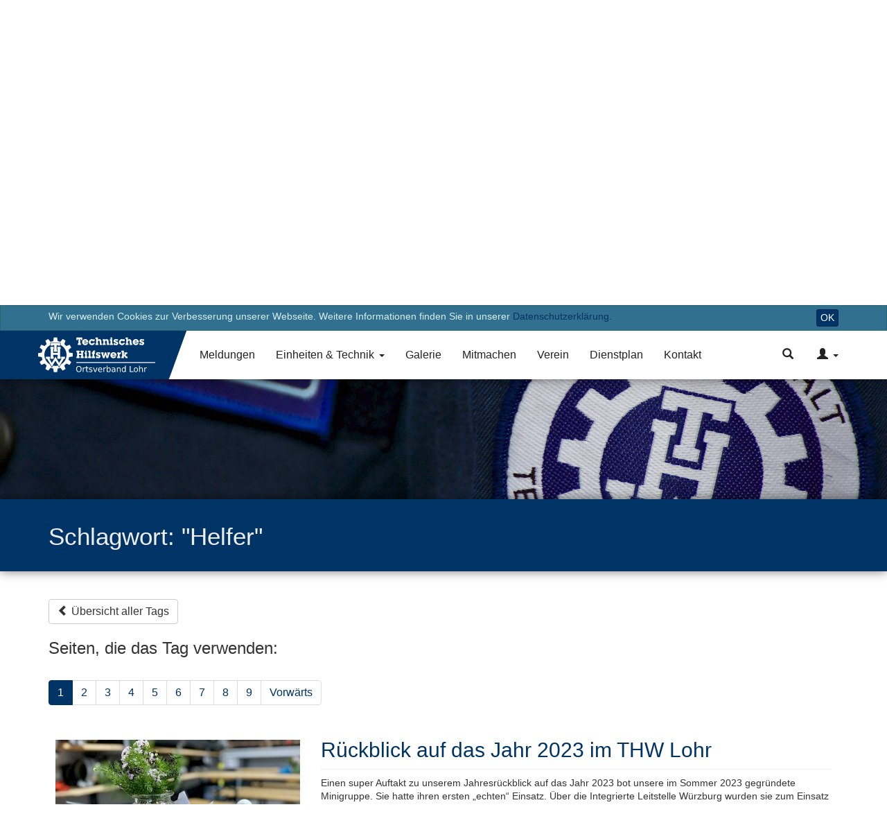

--- FILE ---
content_type: text/html; charset=utf-8
request_url: https://www.thw-lohr.de/tags/helfer/
body_size: 13210
content:
<!DOCTYPE html>
<html lang="de">

<head itemscope itemtype="http://schema.org/WebSite" prefix="og: http://ogp.me/ns#">
    <meta charset="utf-8">
    <meta http-equiv="X-UA-Compatible" content="IE=edge">
    <meta name="viewport" content="width=device-width, initial-scale=1">
    <link rel="canonical" href="https://www.thw-lohr.de/tags/helfer/" itemprop="url">

    <title>Schlagwort: &quot;Helfer&quot;</title>

    <!-- Some MicroData -->
    <meta itemprop='name' content='THW-Lohr.de' />

    <meta property="og:title" content="Schlagwort: &quot;Helfer&quot;" />
    <meta property="og:site_name" content="THW Lohr" />
    <meta property="og:url" content="https://www.thw-lohr.de/tags/helfer/" />
        
        <meta property="og:image" content="https://www.thw-lohr.de/site/assets/files/1024/img_3120.jpg" />
    
        <meta property="og:type" content="website" />
    
    <!-- Some SEO -->
    
    <!-- Load CSS and JS -->
    <link href="/site/templates/styles/template.min.css?v=1.0.8" rel="stylesheet">

    <script src="/site/templates/scripts/jquery.min.js"></script>
    <script src="/site/templates/scripts/template.min.js?v=1.0.8"></script>

    <!-- Load favicons  and icons -->
    <link rel="apple-touch-icon" href="/site/templates/images/apple-touch-icon.png">

    <!-- Standard-Favicon als PNG mit mindestens 96 x 96 Pixeln -->
    <link rel="icon" href="/site/templates/images/apple-touch-icon.png" type="image/x-icon" />

    <!-- Favicon im .ico Format als IE Fallback mit 32 x 32 Pixeln -->
    <!--[if IE]>
        <link rel="shortcut icon" href="/site/templates/images/favicon.ico" type="image/x-icon" />
        <link rel="icon" href="/site/templates/images/favicon.ico" type="image/x-icon" />
    <![endif]-->

    <!-- HTML5 shim and Respond.js for IE8 support of HTML5 elements and media queries -->
    <!-- WARNING: Respond.js doesn't work if you view the page via file:// -->
    <!--[if lt IE 9]>
    <script src="/site/templates/scripts/html5shiv.min.js"></script>
    <script src="/site/templates/scripts/respond.min.js"></script>
    <![endif]-->

    </head>
<body>
    
<header class="full">
            <div id='cookie-warnung'>
                    <div class='alert alert-info'>
                        <div class='container'>
                            Wir verwenden Cookies zur Verbesserung unserer Webseite. Weitere Informationen finden Sie in unserer 
                            <a href='/footer/datenschutz/'>Datenschutzerklärung.</a>
                            <form action='/tags/helfer/' method='post' onsubmit='return hideCookieWarning();'>
                                <input type='hidden' name='acceptCookie' value='TRUE' />
                                <button type='submit' class='btn btn-primary btn-xs pull-right'>OK</button>
                            </form>
                        </div>
                    </div>
                </div>
    <div class="container navbar">
        <button class="menu-toggle-button visible-xs-inline-block visible-sm-inline-block" type="button">
            <span class="sr-only">Menü ausklappen</span>
            <span class="icon-bar"></span>
            <span class="icon-bar"></span>
            <span class="icon-bar"></span>
        </button>
        <a href="/" alt="Logo des THW Lohr" id="header-logo">
            <svg xmlns="http://www.w3.org/2000/svg" width="188" height="70" viewBox="0 0 188 70.000001"><g fill="#fff"><path d="M33.158 48.493c-.96 1.6-1.922 3.2-2.884 4.8l-1.782-2.96c-2.276.502-4.654.503-6.93 0l-1.785 2.96c-1.016-1.61-1.91-3.342-3.002-4.877-4.94-2.87-8.003-8.584-7.7-14.3.132-5.582 3.5-10.883 8.438-13.435v-3.544h15.025v3.545c4.985 2.564 8.33 7.93 8.456 13.55.198 7.025-3.24 11.465-7.836 14.263zM49.943 32.23c-1.058-.173-3.16-.36-5.156-.724-.206-1.3-.57-2.575-1.023-3.81l4.03-3.328c-.64-1.453-1.465-2.818-2.37-4.12l-4.9 1.83c-.842-1.025-1.784-1.966-2.808-2.805l1.83-4.893c-1.296-.916-2.675-1.72-4.123-2.37l-3.335 4.027c-1.235-.462-2.513-.807-3.813-1.02l-.87-5.16c-1.582-.143-3.176-.143-4.76 0-.29 1.72-.58 3.44-.868 5.16-1.3.216-2.58.558-3.814 1.02-1.11-1.342-2.222-2.684-3.334-4.026-1.452.644-2.823 1.46-4.124 2.37l1.83 4.893c-1.015.843-1.972 1.766-2.792 2.804-1.638-.61-3.276-1.22-4.915-1.828-.91 1.298-1.73 2.666-2.373 4.118l4.03 3.328c-.46 1.234-.803 2.51-1.022 3.81-1.72.29-3.442.578-5.163.867-.136 1.58-.136 3.173 0 4.753l5.163.87c.218 1.297.558 2.575 1.023 3.807l-4.03 3.33c.648 1.448 1.455 2.823 2.37 4.117l4.916-1.826c.823 1.035 1.776 1.962 2.792 2.803l-1.83 4.893c1.3.908 2.67 1.726 4.123 2.37 1.11-1.344 2.222-2.686 3.333-4.028 1.234.466 2.513.812 3.814 1.023l.87 5.156c1.582.146 3.176.146 4.76 0l.868-5.155c1.3-.21 2.58-.557 3.813-1.023l3.335 4.027c1.45-.648 2.826-1.455 4.123-2.37l-1.83-4.893c1.025-.838 1.963-1.782 2.807-2.803 1.634.61 3.267 1.217 4.9 1.826.913-1.295 1.726-2.668 2.372-4.117l-4.03-3.33c.455-1.234.816-2.508 1.022-3.808l5.163-.87c.078-1.415.057-3.96-.007-4.894z"/><path d="M31.826 17.848H18.243v3.577h3.333v-.728h1.784v6.674h-.714v2.866h4.76V27.37h-.712v-6.657h1.798v.712h3.334v-3.577" fill-rule="evenodd"/><path d="M17.638 23.33v2.864h.728v11.428l-.728-.016v2.865h4.776v-2.864H21.7v-2.85h6.668v2.85h-.713v2.865h4.76v-2.864H31.7V26.18l.712.014V23.33h-4.76v2.864h.714v5.7H21.7v-5.7h.714V23.33h-4.776" fill-rule="evenodd"/><path d="M25.034 43.166l5.24 8.717 6.87-11.427h1.705v-2.85h-5.707v2.85h.667l-3.536 5.884-5.256-8.734-5.24 8.734-3.52-5.884h.667v-2.85h-5.722v2.85h1.72l6.87 11.427 5.24-8.717" fill-rule="evenodd"/><g style="line-height:125%" font-size="17.704" font-family="LubalGraph Bd BT" letter-spacing="0" word-spacing="0"><path d="M60.834 18.366h1.002v2.22H57.2v-2.22h.995v-6.31H57.2v1.467h-1.932v-3.67h8.5v3.67h-1.932v-1.467h-1.002v6.31zM72.062 18.123q-.546 1.26-1.63 1.96-1.076.7-2.462.7-.966 0-1.74-.308-.774-.31-1.415-.944-.627-.618-.95-1.4-.318-.78-.318-1.695 0-.907.324-1.696.325-.79.945-1.4.626-.613 1.437-.938.82-.33 1.718-.33 1.135 0 2.108.507.98.508 1.593 1.422.362.524.532 1.128.177.605.177 1.305 0 .206-.024.442-.014.23-.05.494h-6.113q.148.554.634.893.487.332 1.143.332.354 0 .656-.11.302-.12.583-.362h2.852zm-5.928-2.52h3.694q-.177-.68-.656-1.04-.48-.362-1.202-.362-.663 0-1.15.37-.487.368-.686 1.032zM81.903 17.563q-.405 1.52-1.533 2.374-1.12.847-2.728.847-.95 0-1.74-.31-.788-.316-1.415-.943-.627-.618-.95-1.4-.318-.78-.318-1.695 0-.914.31-1.68.316-.768.957-1.416.59-.613 1.327-.93.745-.325 1.563-.325.67 0 1.238.236.575.237 1.04.716V12.3h1.872v3.044h-2.233q-.25-.472-.657-.715-.405-.252-.943-.252-.84 0-1.416.597-.567.59-.567 1.46 0 .877.554 1.467.56.582 1.378.582.516 0 .922-.236.413-.243.634-.685h2.705zM83.805 18.396v-6.37h-1.01V9.852h3.333v3.428q.412-.568.98-.84.575-.28 1.32-.28 1.37 0 2.108.817.745.82.745 2.352v3.066h1.055v2.19h-3.458v-4.557q0-.937-.302-1.32-.295-.39-.995-.39-.664 0-1.062.464-.39.457-.39 1.245v2.366h.95v2.19H82.75v-2.19h1.055zM94.185 18.396v-3.922h-1.01V12.3h3.23v1.098q.412-.627 1.002-.93.59-.31 1.386-.31 1.378 0 2.123.827.745.818.745 2.344v3.066h1.055v2.19h-3.458v-4.557q0-.937-.302-1.32-.295-.39-.995-.39-.664 0-1.062.464-.39.457-.39 1.245v2.366h.95v2.19H93.13v-2.19h1.055zM104.595 11.842v-1.99h2.337v1.99h-2.337zm0 6.554v-3.922h-1.01V12.3h3.347v6.096h1.046v2.19h-4.423v-2.19h1.04zM108.98 18.035h2.235q.022.442.258.678.243.228.693.228.427 0 .65-.183.227-.192.227-.545 0-.51-1.113-.774-.435-.104-.686-.177-1.172-.33-1.725-.95-.554-.627-.554-1.615 0-1.172.79-1.887.788-.723 2.078-.723.516 0 .922.126.412.126.78.406v-.346h1.726v2.35h-2.19q-.066-.404-.243-.574-.178-.177-.524-.177-.354 0-.575.176-.213.17-.213.443 0 .345.243.537.244.192 1.18.427 1.548.4 2.13.98.583.583.583 1.645 0 1.208-.848 1.967-.84.752-2.182.752-.546 0-.995-.156-.443-.154-.833-.48v.42h-1.814v-2.55zM125.34 17.563q-.406 1.52-1.534 2.374-1.12.847-2.727.847-.952 0-1.74-.31-.79-.316-1.417-.943-.626-.618-.95-1.4-.318-.78-.318-1.695 0-.914.31-1.68.317-.768.958-1.416.59-.613 1.327-.93.745-.325 1.563-.325.67 0 1.24.236.574.237 1.038.716V12.3h1.874v3.044h-2.234q-.25-.472-.656-.715-.406-.252-.944-.252-.84 0-1.415.597-.568.59-.568 1.46 0 .877.553 1.467.56.582 1.38.582.515 0 .92-.236.413-.243.634-.685h2.706zM127.242 18.396v-6.37h-1.01V9.852h3.332v3.428q.413-.568.98-.84.575-.28 1.32-.28 1.37 0 2.108.817.745.82.745 2.352v3.066h1.054v2.19h-3.456v-4.557q0-.937-.303-1.32-.293-.39-.994-.39-.663 0-1.06.464-.392.457-.392 1.245v2.366h.95v2.19h-4.326v-2.19h1.054zM145.016 18.123q-.546 1.26-1.63 1.96-1.076.7-2.462.7-.965 0-1.74-.308-.774-.31-1.415-.944-.628-.618-.952-1.4-.317-.78-.317-1.695 0-.907.325-1.696.325-.79.944-1.4.626-.613 1.437-.938.818-.33 1.717-.33 1.136 0 2.11.507.98.508 1.59 1.422.362.524.532 1.128.177.605.177 1.305 0 .206-.022.442-.014.23-.05.494h-6.112q.147.554.634.893.486.332 1.142.332.354 0 .657-.11.303-.12.583-.362h2.853zm-5.927-2.52h3.692q-.177-.68-.656-1.04-.48-.362-1.202-.362-.663 0-1.15.37-.486.368-.685 1.032zM146.372 18.035h2.234q.022.442.258.678.243.228.693.228.428 0 .65-.183.227-.192.227-.545 0-.51-1.113-.774-.434-.104-.684-.177-1.173-.33-1.726-.95-.552-.627-.552-1.615 0-1.172.788-1.887.79-.723 2.08-.723.515 0 .92.126.414.126.782.406v-.346h1.725v2.35h-2.19q-.065-.404-.242-.574-.176-.177-.523-.177-.354 0-.575.176-.214.17-.214.443 0 .345.244.537.243.192 1.18.427 1.547.4 2.13.98.582.583.582 1.645 0 1.208-.848 1.967-.84.752-2.182.752-.545 0-.995-.156-.443-.154-.834-.48v.42h-1.814v-2.55zM56.322 37.24v-6.312h-1.04v-2.204h4.652v2.204h-.973v1.947h3.164v-1.947h-.988v-2.204h4.667v2.204h-1.055v6.31h1.055v2.22h-4.667v-2.22h.988v-2.16H58.96v2.16h.99v2.22h-4.667v-2.22h1.04zM67.94 30.715v-1.99h2.337v1.99H67.94zm0 6.553v-3.92h-1.01V31.17h3.347v6.096h1.047v2.19H66.9v-2.19h1.04zM73.278 37.268v-6.37h-1.01v-2.174h3.347v8.544h1.047v2.19h-4.424v-2.19h1.04zM78.586 33.347h-1.054v-2.175h1.054q0-1.445.73-2.05.73-.612 2.5-.612h.5v1.902h-.044q-.354-.03-.487-.03-.48 0-.67.17-.192.163-.192.575v.045h1.165v2.175h-1.165v3.92h1.15v2.19h-4.54v-2.19h1.053v-3.92zM83.415 36.907h2.233q.022.443.258.678.244.23.693.23.427 0 .648-.185.23-.192.23-.546 0-.508-1.115-.774-.435-.103-.685-.177-1.172-.332-1.725-.95-.553-.627-.553-1.615 0-1.172.79-1.888.787-.722 2.078-.722.516 0 .92.125.414.126.783.406v-.348h1.726v2.352h-2.19q-.066-.405-.243-.575-.177-.178-.524-.178-.354 0-.576.177-.213.17-.213.44 0 .348.244.54.243.19 1.18.427 1.548.398 2.13.98.582.583.582 1.644 0 1.21-.847 1.97-.842.752-2.184.752-.545 0-.995-.155-.44-.155-.832-.48v.42h-1.813v-2.55zM95.91 39.458h-2.33l-1.946-6.11h-.722V31.17h3.7v2.175h-.67l.892 3.243 1.438-5.418h2.02l1.437 5.418.89-3.243h-.662v-2.175h3.693v2.175h-.72l-1.948 6.11h-2.33l-1.37-4.77-1.372 4.77zM112.844 36.996q-.546 1.26-1.63 1.96-1.076.7-2.462.7-.965 0-1.74-.31-.773-.308-1.415-.942-.626-.62-.95-1.4-.318-.782-.318-1.696 0-.907.324-1.696.324-.79.943-1.4.627-.613 1.438-.937.818-.332 1.717-.332 1.136 0 2.11.51.98.508 1.59 1.422.363.523.532 1.128.177.604.177 1.305 0 .206-.02.442-.016.228-.053.494h-6.11q.146.553.633.892.486.332 1.143.332.353 0 .656-.11.3-.12.58-.362h2.854zm-5.927-2.522h3.693q-.177-.678-.656-1.04-.48-.36-1.202-.36-.663 0-1.15.368-.486.37-.685 1.032zM115.122 37.268v-3.92h-.95V31.17h3.17v1.2q.338-.662.876-.986.538-.325 1.357-.347v2.3q-1.136.058-1.637.582-.494.523-.494 1.673v1.673h.95v2.19h-4.326v-2.19h1.054zM121.344 37.268v-6.37h-1.01v-2.174h3.332v6.252l1.71-1.77h-.936v-2.034h4.225v2.175h-.892l-1.69 1.776 1.66 2.145h1.18v2.19h-2.337l-2.92-3.716v3.716h-3.376v-2.19h1.054z" style="line-height:125%;-inkscape-font-specification:'LubalGraph Bd BT, Normal';text-align:start"/></g><g style="line-height:100%;-inkscape-font-specification:'sans-serif, Normal';text-align:start" font-size="13.75" font-family="sans-serif" letter-spacing="0" word-spacing="0"><path d="M58.798 51.758q-1.26 0-2.004.94-.74.938-.74 2.558 0 1.615.74 2.554.744.94 2.004.94t1.992-.94q.74-.94.74-2.554 0-1.62-.74-2.56-.733-.938-1.992-.938zm0-.94q1.798 0 2.874 1.21 1.076 1.2 1.076 3.228 0 2.02-1.076 3.23-1.076 1.202-2.874 1.202-1.804 0-2.886-1.202-1.077-1.203-1.077-3.23t1.077-3.23q1.082-1.207 2.886-1.207zM68.228 54.094q-.177-.103-.39-.15-.205-.05-.457-.05-.893 0-1.374.584-.475.578-.475 1.666v3.378h-1.058V53.11h1.06v.995q.33-.584.864-.864.532-.286 1.294-.286.11 0 .24.018.132.01.292.04l.006 1.082zM70.387 51.288v1.82h2.17v.82h-2.17v3.48q0 .786.212 1.01.216.222.875.222h1.082v.882h-1.082q-1.22 0-1.684-.452-.463-.458-.463-1.66v-3.482h-.773v-.82h.773v-1.82h1.06zM78.036 53.298v.996q-.446-.23-.927-.343-.482-.114-.998-.114-.784 0-1.18.24-.388.24-.388.722 0 .367.28.578.28.207 1.128.396l.36.08q1.123.24 1.593.68.475.436.475 1.22 0 .894-.71 1.415-.704.52-1.94.52-.517 0-1.078-.102-.555-.097-1.173-.298V58.2q.583.303 1.15.457.566.15 1.122.15.744 0 1.145-.253.4-.257.4-.72 0-.43-.29-.66-.288-.23-1.267-.44l-.366-.086q-.98-.207-1.414-.63-.436-.43-.436-1.174 0-.905.642-1.397.64-.493 1.82-.493.584 0 1.1.086.515.086.95.258zM79.307 53.11h1.117l2.004 5.38 2.004-5.38h1.116l-2.404 6.412h-1.432l-2.405-6.413zM92.488 56.052v.515h-4.844q.07 1.088.653 1.66.59.568 1.637.568.607 0 1.174-.15.573-.148 1.134-.446v.996q-.567.24-1.162.366-.596.126-1.21.126-1.533 0-2.432-.893-.893-.893-.893-2.417 0-1.574.847-2.496.853-.928 2.296-.928 1.294 0 2.044.836.756.83.756 2.262zm-1.053-.31q-.012-.864-.487-1.38-.47-.514-1.248-.514-.882 0-1.415.498-.526.498-.607 1.403l3.757-.007zM97.933 54.094q-.177-.103-.39-.15-.205-.05-.457-.05-.893 0-1.374.584-.476.578-.476 1.666v3.378h-1.06V53.11h1.06v.995q.333-.584.865-.864.534-.286 1.295-.286.11 0 .24.018.132.01.293.04l.006 1.082zM103.653 56.32q0-1.16-.48-1.82-.476-.664-1.312-.664-.835 0-1.316.664-.475.66-.475 1.82 0 1.164.474 1.828.48.658 1.317.658t1.312-.658q.48-.664.48-1.827zm-3.584-2.238q.33-.572.835-.847.51-.28 1.214-.28 1.167 0 1.894.927.733.928.733 2.44 0 1.51-.733 2.438-.727.928-1.895.928-.705 0-1.215-.275-.504-.28-.836-.853v.962h-1.06v-8.91h1.06v3.47zM109.408 56.298q-1.277 0-1.77.292-.492.292-.492.997 0 .56.367.893.372.326 1.007.326.876 0 1.403-.618.533-.624.533-1.655v-.235h-1.048zm2.1-.435v3.66h-1.052v-.974q-.36.583-.9.863-.538.275-1.316.275-.985 0-1.57-.55-.577-.555-.577-1.483 0-1.082.72-1.632.728-.55 2.165-.55h1.478v-.102q0-.726-.48-1.122-.477-.4-1.34-.4-.55 0-1.072.13-.52.133-1.002.396V53.4q.578-.222 1.122-.33.544-.116 1.06-.116 1.39 0 2.078.722.687.72.687 2.187zM119.016 55.65v3.872h-1.054v-3.836q0-.91-.355-1.363-.355-.452-1.065-.452-.853 0-1.346.545-.492.543-.492 1.483v3.624h-1.06V53.11h1.06v.995q.378-.578.888-.864.515-.286 1.185-.286 1.105 0 1.672.688.566.68.566 2.01zM125.348 54.082v-3.47h1.054v8.91h-1.054v-.962q-.332.573-.84.853-.505.275-1.215.275-1.163 0-1.896-.928-.727-.927-.727-2.44 0-1.51.727-2.438.733-.928 1.896-.928.71 0 1.214.28.51.276.84.848zm-3.59 2.24q0 1.162.475 1.826.48.658 1.317.658.836 0 1.317-.658.48-.664.48-1.827 0-1.16-.48-1.82-.48-.664-1.317-.664-.836 0-1.317.664-.475.66-.475 1.82zM132.35 50.973h1.157v7.576h4.163v.972h-5.32v-8.55zM141.11 53.848q-.846 0-1.34.664-.49.658-.49 1.81 0 1.15.486 1.814.492.66 1.345.66.843 0 1.335-.665.493-.664.493-1.81 0-1.138-.493-1.802-.492-.67-1.334-.67zm0-.894q1.375 0 2.16.894.784.893.784 2.473 0 1.576-.784 2.475-.785.893-2.16.893-1.38 0-2.163-.893-.78-.9-.78-2.474 0-1.58.78-2.472.784-.894 2.164-.894zM151.126 55.65v3.872h-1.054v-3.836q0-.91-.355-1.363-.355-.452-1.065-.452-.853 0-1.345.545-.493.543-.493 1.483v3.624h-1.06v-8.91h1.06v3.493q.378-.578.888-.864.515-.286 1.185-.286 1.105 0 1.672.688.566.68.566 2.01zM156.954 54.094q-.177-.103-.39-.15-.205-.05-.457-.05-.893 0-1.374.584-.475.578-.475 1.666v3.378h-1.06V53.11h1.06v.995q.332-.584.864-.864.533-.286 1.294-.286.11 0 .24.018.132.01.293.04l.005 1.082z"/></g><path d="M55.13 45.147h113.82v1.293H55.13z"/></g></svg>        </a>
        <div id="gray-overlay" class="visible-xs-block visible-sm-block"></div>
        <span class='offcanvas'>
            <div class="visible-xs-block visible-sm-block offcanvas-inner">
                <img id="offcanvas-image" class="visible-xs-block visible-sm-block" src="/site/assets/files/1024/img_3120.768x350.jpg" />
                <button class="menu-toggle-button">
                    <span class="glyphicon glyphicon-remove" aria-hidden="true"></span>
                </button>
            </div>
            <nav class='header-left'>
                <ul>
                    <li><a href='/news/'>Meldungen</a></li><li class='parent '><a href='/einheiten-und-technik/'>Einheiten &amp; Technik</a><span class='dropdown'><ul><li class='separator'>Einheiten</li><li><a href='/einheiten-und-technik/ov-stab/'>OV-Stab</a></li><li><a href='/einheiten-und-technik/technischer-zug/'>Technischer Zug</a></li><li><a href='/einheiten-und-technik/jugendgruppe/'>Jugendgruppe</a></li><li><a href='/einheiten-und-technik/grundausbildungsgruppe/'>Grundausbildungsgruppe</a></li><li><a href='/einheiten-und-technik/thv-bereitschaft/'>THV-Bereitschaft</a></li><li><a href='/einheiten-und-technik/ortliche-gefahrenabwehr/'>Örtliche Gefahrenabwehr</a></li><li class='separator'>Technik</li><li><a href='/einheiten-und-technik/fahrzeuge/'>Fahrzeuge</a></li><li><a href='/einheiten-und-technik/unterkunft/'>Unterkunft</a></li><li><a href='/einheiten-und-technik/standarte/'>Standarte</a></li></ul></span></li><li><a href='/galerie/'>Galerie</a></li><li><a href='/mitmachen/'>Mitmachen</a></li><li><a href='/verein/'>Verein</a></li><li><a href='/dienstplan/'>Dienstplan</a></li><li><a href='/kontakt/'>Kontakt</a></li>                </ul>
            </nav>
            <nav class="header-right">
                <ul>
                    <li class='parent'>
                        <a href='#' onclick='return false;' class='dropdown-open-click search'><span class="glyphicon glyphicon-search" aria-hidden="true"></span></a>
                        <div class='dropdown search'>
                            <form class='search' action='/suche/' method='get'>
                                <label class='sr-only' for='search-form-input'>Suchbegriff</label>
                                <div class='input-group'>
                                    <input class='form-control search-form-input' type='text' name='q' placeholder='Suchen...' value='' id='search-form-input' />
                                    <span class='input-group-btn'>
                                        <button class='btn btn-primary' type='submit'><span class="glyphicon glyphicon-search" aria-hidden="true"></span></button>
                                    </span>
                                </div>
                            </form>
                        </div>
                    </li>
                    <li class='parent'>
                        <a href='#' onclick='return false;' class='dropdown-open-click '><span class="glyphicon glyphicon-user" aria-hidden="true"></span></a>
                        <span class='dropdown'>
                                
    <div>
        <p class='header-separator'>Login</p>
    </div>
    <form action='./' method='post' class='login'>
                    <input name="action" value="login" type="hidden" />

            <div class='input-group'>
                <span class='input-group-addon' id='form-login-user'><span class="glyphicon glyphicon-user" aria-hidden="true"></span></span>
                <input class='form-control' type='text' name='user' placeholder='Username' aria-describedby='form-login-user' />
            </div>
            <div class='input-group'>
                <span class='input-group-addon' id='form-login-pass'><span class="glyphicon glyphicon-lock" aria-hidden="true"></span></span>
                <input class='form-control' type='password' name='pass' placeholder='Passwort' aria-describedby='form-login-pass' />
            </div>
            <div class='input-group'>
                <input type='submit' name='submit' value='Login' class='btn btn-primary btn-block' />
            </div>
            <a href="/verwalten/?forgot=1">Passwort vergessen?</a>
            </form>
                        </span>
                    </li>
                </ul>
            </nav>
        </span>
    </div>
</header>

    

<div id="hero-image">
    <style>
        @media(min-width: 992px) {
            #hero-image-inner {
                background-image: url('/site/assets/files/1024/img_3120.1920x0.jpg');
            }
        }
    </style>
    <div id="hero-image-inner">
    </div>
        <img id="hero-image-mobile" src="/site/assets/files/1024/img_3120.992x0.jpg" width="992" height="661" />
</div>
    
<div id="blue-part">
    <div class="container">
        <div class="row">
            <div class="col-sm-12">
                                    <h1>Schlagwort: &quot;Helfer&quot;</h1>
                                                            </div>
                    </div>
    </div>
</div>
    <div class="main" >
        <div class="container">
            <div class="row">
                <div class="col-md-12">
                        <a class="btn btn-default" href="/tags/">
        <span class="glyphicon glyphicon-chevron-left"></span>
        Übersicht aller Tags
    </a>

    <h3>Seiten, die das Tag verwenden:</h3>

    
<ul class='MarkupPagerNav' role='navigation' aria-label='Seitennummerierung-Links'>
	<li aria-label='Seite 1, aktuelle Seite' class='MarkupPagerNavOn MarkupPagerNavFirst MarkupPagerNavFirstNum' aria-current='true'><a href='/tags/helfer/'><span>1</span></a></li>
	<li aria-label='Seite 2'><a href='/tags/helfer/?page=2'><span>2</span></a></li>
	<li aria-label='Seite 3'><a href='/tags/helfer/?page=3'><span>3</span></a></li>
	<li aria-label='Seite 4'><a href='/tags/helfer/?page=4'><span>4</span></a></li>
	<li aria-label='Seite 5'><a href='/tags/helfer/?page=5'><span>5</span></a></li>
	<li aria-label='Seite 6'><a href='/tags/helfer/?page=6'><span>6</span></a></li>
	<li aria-label='Seite 7'><a href='/tags/helfer/?page=7'><span>7</span></a></li>
	<li aria-label='Seite 8'><a href='/tags/helfer/?page=8'><span>8</span></a></li>
	<li aria-label='Seite 9' class='MarkupPagerNavLastNum'><a href='/tags/helfer/?page=9'><span>9</span></a></li>
	<li aria-label='Nächste Seite' class='MarkupPagerNavNext MarkupPagerNavLast'><a href='/tags/helfer/?page=2'><span>Vorwärts</span></a></li>
</ul><div class='news-list-element row small'><div class='col-sm-4 image-small'><a href='/news/2025-02-07-ruckblick-auf-das-jahr-2023-im-thw-lohr/' class='image'><img src='/site/assets/files/2945/24-04-19_09-45-09_4816-1.450x300.jpg' alt='' /></a></div><div class='col-sm-8'>
    <h2>
                                <a href="/news/2025-02-07-ruckblick-auf-das-jahr-2023-im-thw-lohr/">Rückblick auf das Jahr 2023 im THW Lohr</a>
    </h2>
    <hr>
    <p>Einen super Auftakt zu unserem Jahresrückblick auf das Jahr 2023 bot unsere im Sommer 2023 gegründete Minigruppe. Sie hatte ihren ersten „echten“ Einsatz. Über die Integrierte Leitstelle Würzburg wurden sie zum Einsatz „Bewegen von Lasten“ alarmiert.</p>    <hr>
            <dl>
            <dd class="createdby" itemprop="author" itemscope="" itemtype="http://schema.org/Person">
                <span class="glyphicon glyphicon-user" aria-hidden="true"></span>
                Erstellt von <span itemprop="name">Katrin Brendolise</span>
            </dd>
            <dd class="create">
                <span class="glyphicon glyphicon-calendar" aria-hidden="true"></span>
                                    <time datetime="2025-02-13T11:41:54+01:00" itemprop="datePublished">
                        Veröffentlicht am Donnerstag, den 13. Februar 2025                    </time>
                            </dd>
        </dl>
        <div class='tags-list'><span><b>Tags:</b></span><a class='label label-primary' href='/tags/jahresruckblick/'><span class='glyphicon glyphicon-tag' aria-hidden='true'></span> Jahresrückblick</a><a class='label label-primary' href='/tags/gaste/'><span class='glyphicon glyphicon-tag' aria-hidden='true'></span> Gäste</a><a class='label label-primary' href='/tags/rund-um-den-ov/'><span class='glyphicon glyphicon-tag' aria-hidden='true'></span> Rund um den OV</a></div>    <a class="btn btn-default page-opener" href="/news/2025-02-07-ruckblick-auf-das-jahr-2023-im-thw-lohr/">Öffnen: Rückblick auf das Jahr 2023 im THW Lohr</a>
</div></div><div class='news-list-element row small'><div class='col-sm-4 image-small'><a href='/galerie/2025-02-07-jahresruckblick-auf-das-jahr-2023-im-thw-lohr/' class='image'><img src='/site/assets/files/2943/24-04-19_09-45-09_4816-1.450x300.jpg' alt='' /></a></div><div class='col-sm-8'>
    <h2>
                        <span class="label label-success">Galerie</span>        <a href="/galerie/2025-02-07-jahresruckblick-auf-das-jahr-2023-im-thw-lohr/">Jahresrückblick auf das Jahr 2023 im THW Lohr</a>
    </h2>
    <hr>
    <p>Nach dem super Auftakt des Jahresrückblick-Abends durch die Minis stöberten wir, geleitet durch unseren Ortsbeauftragten Simon Lichtinghagen, durch das THW Lohr „Bücherregal“. Dort steht vielfältige Lektüre, unter anderem das „große Buch“ über das Leben im Ortsverband, das „Pixibuch“ über die Gründung der Minigruppe, das „Fahrtenbuch“ des neuen Einsatzbootes, das Buch über die Herausforderungen im Zivilschutz “Zivilschutzgesetz-Buch” und das Haushaltsbuch.</p>

<p>Hier unsere Fotogalerie zum Abend.</p>    <hr>
            <dl>
            <dd class="createdby" itemprop="author" itemscope="" itemtype="http://schema.org/Person">
                <span class="glyphicon glyphicon-user" aria-hidden="true"></span>
                Erstellt von <span itemprop="name">Katrin Brendolise</span>
            </dd>
            <dd class="create">
                <span class="glyphicon glyphicon-calendar" aria-hidden="true"></span>
                                    <time datetime="2025-02-13T11:40:14+01:00" itemprop="datePublished">
                        Veröffentlicht am Donnerstag, den 13. Februar 2025                    </time>
                            </dd>
        </dl>
        <div class='tags-list'><span><b>Tags:</b></span><a class='label label-primary' href='/tags/jahresruckblick/'><span class='glyphicon glyphicon-tag' aria-hidden='true'></span> Jahresrückblick</a><a class='label label-primary' href='/tags/kameradschaft/'><span class='glyphicon glyphicon-tag' aria-hidden='true'></span> Kameradschaft</a><a class='label label-primary' href='/tags/gaste/'><span class='glyphicon glyphicon-tag' aria-hidden='true'></span> Gäste</a></div>    <a class="btn btn-default page-opener" href="/galerie/2025-02-07-jahresruckblick-auf-das-jahr-2023-im-thw-lohr/">Öffnen: Jahresrückblick auf das Jahr 2023 im THW Lohr</a>
</div></div><div class='news-list-element row small'><div class='col-sm-4 image-small'><a href='/news/2022-06-01-endlich-wieder-jahresruckblick-als-prasenzveranstaltung-beim-thw-lohr/' class='image'><img src='/site/assets/files/2660/22-05-20_17-15-57_4505.450x300s.jpg' alt='' /></a></div><div class='col-sm-8'>
    <h2>
                                <a href="/news/2022-06-01-endlich-wieder-jahresruckblick-als-prasenzveranstaltung-beim-thw-lohr/">Endlich wieder Jahresrückblick als Präsenzveranstaltung beim THW Lohr</a>
    </h2>
    <hr>
    <p>Nach zwei Jahren Pause konnte der THW Ortsverband (OV) Lohr endlich wieder die Gäste zum traditionellen Jahresrückblick auf die Jahre 2020 &amp; 2021 persönlich begrüßen.</p>

<p>Bereits eine Woche vor der Veranstaltung startete die Mannschaft mit den Aufbauarbeiten. Unterkunft, Garage, Hof und Fahrzeuge wurden auf Hochglanz poliert.</p>

<p>Bei der Pflege der Außenanlage und den Aufräumarbeiten wurde der Ortsverband von den Bundesfreiwilligendienstleistenden der THW Regionalstelle Karlstadt tatkräftig unterstützt.</p>    <hr>
            <dl>
            <dd class="createdby" itemprop="author" itemscope="" itemtype="http://schema.org/Person">
                <span class="glyphicon glyphicon-user" aria-hidden="true"></span>
                Erstellt von <span itemprop="name">Katrin Brendolise</span>
            </dd>
            <dd class="create">
                <span class="glyphicon glyphicon-calendar" aria-hidden="true"></span>
                                    <time datetime="2022-06-01T08:52:40+02:00" itemprop="datePublished">
                        Veröffentlicht am Mittwoch, den 1. Juni 2022                    </time>
                            </dd>
        </dl>
        <div class='tags-list'><span><b>Tags:</b></span><a class='label label-primary' href='/tags/ausbildung/'><span class='glyphicon glyphicon-tag' aria-hidden='true'></span> Ausbildung</a><a class='label label-primary' href='/tags/ehrung/'><span class='glyphicon glyphicon-tag' aria-hidden='true'></span> Ehrung</a><a class='label label-primary' href='/tags/einsatze/'><span class='glyphicon glyphicon-tag' aria-hidden='true'></span> Einsätze</a><a class='label label-primary' href='/tags/einsatzoption/'><span class='glyphicon glyphicon-tag' aria-hidden='true'></span> Einsatzoption</a><a class='label label-primary' href='/tags/fahrzeuge-2/'><span class='glyphicon glyphicon-tag' aria-hidden='true'></span> Fahrzeuge</a><a class='label label-primary' href='/tags/jahresruckblick/'><span class='glyphicon glyphicon-tag' aria-hidden='true'></span> Jahresrückblick</a><a class='label label-primary' href='/tags/landratsamt-main-spessart/'><span class='glyphicon glyphicon-tag' aria-hidden='true'></span> Landratsamt Main-Spessart</a><a class='label label-primary' href='/tags/offentlichkeitsarbeit/'><span class='glyphicon glyphicon-tag' aria-hidden='true'></span> Öffentlichkeitsarbeit</a><a class='label label-primary' href='/tags/polizei/'><span class='glyphicon glyphicon-tag' aria-hidden='true'></span> Polizei</a><a class='label label-primary' href='/tags/brk/'><span class='glyphicon glyphicon-tag' aria-hidden='true'></span> BRK</a><a class='label label-primary' href='/tags/feuerwehr/'><span class='glyphicon glyphicon-tag' aria-hidden='true'></span> Feuerwehr</a></div>    <a class="btn btn-default page-opener" href="/news/2022-06-01-endlich-wieder-jahresruckblick-als-prasenzveranstaltung-beim-thw-lohr/">Öffnen: Endlich wieder Jahresrückblick als Präsenzveranstaltung beim THW Lohr</a>
</div></div><div class='news-list-element row small'><div class='col-sm-4 image-small'><a href='/news/2022-03-09-anpacken-beim-thw/' class='image'><img src='/site/assets/files/2652/20201201_114527.450x300.jpg' alt='' /></a></div><div class='col-sm-8'>
    <h2>
                                <a href="/news/2022-03-09-anpacken-beim-thw/">Anpacken beim THW</a>
    </h2>
    <hr>
    <p>Seit nunmehr fast zwei Jahren hat das Coronavirus unseren Alltag verändert. Für uns im THW Ortsverband Lohr heißt das weiterhin Einsätze zum Thema Pandemie.</p>    <hr>
            <dl>
            <dd class="createdby" itemprop="author" itemscope="" itemtype="http://schema.org/Person">
                <span class="glyphicon glyphicon-user" aria-hidden="true"></span>
                Erstellt von <span itemprop="name">Katrin Brendolise</span>
            </dd>
            <dd class="create">
                <span class="glyphicon glyphicon-calendar" aria-hidden="true"></span>
                                    <time datetime="2022-03-09T17:53:03+01:00" itemprop="datePublished">
                        Veröffentlicht am Mittwoch, den 9. März 2022                    </time>
                            </dd>
        </dl>
        <div class='tags-list'><span><b>Tags:</b></span><a class='label label-primary' href='/tags/ausbildung/'><span class='glyphicon glyphicon-tag' aria-hidden='true'></span> Ausbildung</a><a class='label label-primary' href='/tags/einsatze/'><span class='glyphicon glyphicon-tag' aria-hidden='true'></span> Einsätze</a><a class='label label-primary' href='/tags/freistaat-bayern/'><span class='glyphicon glyphicon-tag' aria-hidden='true'></span> Freistaat Bayern</a><a class='label label-primary' href='/tags/grundausbildung/'><span class='glyphicon glyphicon-tag' aria-hidden='true'></span> Grundausbildung</a><a class='label label-primary' href='/tags/regierung-von-unterfranken/'><span class='glyphicon glyphicon-tag' aria-hidden='true'></span> Regierung von Unterfranken</a></div>    <a class="btn btn-default page-opener" href="/news/2022-03-09-anpacken-beim-thw/">Öffnen: Anpacken beim THW</a>
</div></div><div class='news-list-element row small'><div class='col-sm-4 image-small'><a href='/news/2022-02-12-wir-trauern-um-unsere-helferin-gerlinde-neuf/' class='image'><img src='/site/assets/files/2649/pa180034.450x300.jpg' alt='' /></a></div><div class='col-sm-8'>
    <h2>
                                <a href="/news/2022-02-12-wir-trauern-um-unsere-helferin-gerlinde-neuf/">Wir trauern um unsere Helferin Gerlinde Neuf</a>
    </h2>
    <hr>
    <p>Am 07. Juli 2007 trat Gerlinde dem THW Ortsverband Lohr bei.<br />
In der Küche unseres Ortsverbandes führte Sie fast 15 Jahre Regie und sorgte sich bei Ausbildungen, Veranstaltungen und Einsätzen um das leibliche Wohl von Helferinnen, Helfern und Gästen.</p>    <hr>
            <dl>
            <dd class="createdby" itemprop="author" itemscope="" itemtype="http://schema.org/Person">
                <span class="glyphicon glyphicon-user" aria-hidden="true"></span>
                Erstellt von <span itemprop="name">Katrin Brendolise</span>
            </dd>
            <dd class="create">
                <span class="glyphicon glyphicon-calendar" aria-hidden="true"></span>
                                    <time datetime="2022-02-13T09:03:11+01:00" itemprop="datePublished">
                        Veröffentlicht am Sonntag, den 13. Februar 2022                    </time>
                            </dd>
        </dl>
        <div class='tags-list'><span><b>Tags:</b></span><a class='label label-primary' href='/tags/rund-um-den-ov/'><span class='glyphicon glyphicon-tag' aria-hidden='true'></span> Rund um den OV</a><a class='label label-primary' href='/tags/kameradschaft/'><span class='glyphicon glyphicon-tag' aria-hidden='true'></span> Kameradschaft</a><a class='label label-primary' href='/tags/kuche/'><span class='glyphicon glyphicon-tag' aria-hidden='true'></span> Küche</a><a class='label label-primary' href='/tags/thw-familie/'><span class='glyphicon glyphicon-tag' aria-hidden='true'></span> THW Familie</a></div>    <a class="btn btn-default page-opener" href="/news/2022-02-12-wir-trauern-um-unsere-helferin-gerlinde-neuf/">Öffnen: Wir trauern um unsere Helferin Gerlinde Neuf</a>
</div></div><div class='news-list-element row small'><div class='col-sm-4 image-small'><a href='/news/2021-12-22-just-married-sarah-christopher/' class='image'><img src='/site/assets/files/2597/dsc_0461.450x300.jpg' alt='' /></a></div><div class='col-sm-8'>
    <h2>
                                <a href="/news/2021-12-22-just-married-sarah-christopher/">Just married – Sarah &amp; Christopher</a>
    </h2>
    <hr>
    <p>Für Ihren gemeinsamen Lebensweg wünschen wir Sarah und Christopher von Herzen alles Liebe.</p>    <hr>
            <dl>
            <dd class="createdby" itemprop="author" itemscope="" itemtype="http://schema.org/Person">
                <span class="glyphicon glyphicon-user" aria-hidden="true"></span>
                Erstellt von <span itemprop="name">Katrin Brendolise</span>
            </dd>
            <dd class="create">
                <span class="glyphicon glyphicon-calendar" aria-hidden="true"></span>
                                    <time datetime="2021-12-22T13:20:21+01:00" itemprop="datePublished">
                        Veröffentlicht am Mittwoch, den 22. Dezember 2021                    </time>
                            </dd>
        </dl>
        <div class='tags-list'><span><b>Tags:</b></span><a class='label label-primary' href='/tags/hochzeit/'><span class='glyphicon glyphicon-tag' aria-hidden='true'></span> Hochzeit</a><a class='label label-primary' href='/tags/thw/'><span class='glyphicon glyphicon-tag' aria-hidden='true'></span> THW</a></div>    <a class="btn btn-default page-opener" href="/news/2021-12-22-just-married-sarah-christopher/">Öffnen: Just married – Sarah &amp; Christopher</a>
</div></div><div class='news-list-element row small'><div class='col-sm-4 image-small'><a href='/galerie/2021-12-22-just-married-sarah-christoper/' class='image'><img src='/site/assets/files/2596/dsc_0412-1.450x300.jpg' alt='' /></a></div><div class='col-sm-8'>
    <h2>
                        <span class="label label-success">Galerie</span>        <a href="/galerie/2021-12-22-just-married-sarah-christoper/">Just married - Sarah &amp; Christoper</a>
    </h2>
    <hr>
    <p>Bildergalerie Sarah und Christopher Stahl Hochzeit am 18.12.2021</p>    <hr>
            <dl>
            <dd class="createdby" itemprop="author" itemscope="" itemtype="http://schema.org/Person">
                <span class="glyphicon glyphicon-user" aria-hidden="true"></span>
                Erstellt von <span itemprop="name">Katrin Brendolise</span>
            </dd>
            <dd class="create">
                <span class="glyphicon glyphicon-calendar" aria-hidden="true"></span>
                                    <time datetime="2021-12-22T11:49:29+01:00" itemprop="datePublished">
                        Veröffentlicht am Mittwoch, den 22. Dezember 2021                    </time>
                            </dd>
        </dl>
        <div class='tags-list'><span><b>Tags:</b></span><a class='label label-primary' href='/tags/hochzeit/'><span class='glyphicon glyphicon-tag' aria-hidden='true'></span> Hochzeit</a><a class='label label-primary' href='/tags/thw/'><span class='glyphicon glyphicon-tag' aria-hidden='true'></span> THW</a><a class='label label-primary' href='/tags/jugend/'><span class='glyphicon glyphicon-tag' aria-hidden='true'></span> Jugend</a></div>    <a class="btn btn-default page-opener" href="/galerie/2021-12-22-just-married-sarah-christoper/">Öffnen: Just married - Sarah &amp; Christoper</a>
</div></div><div class='news-list-element row small'><div class='col-sm-4 image-small'><a href='/news/2021-10-20-helferabend-der-besonderen-art-beim-thw-lohr/' class='image'><img src='/site/assets/files/2595/img_3751.450x300.jpg' alt='' /></a></div><div class='col-sm-8'>
    <h2>
                                <a href="/news/2021-10-20-helferabend-der-besonderen-art-beim-thw-lohr/">Helferabend der besonderen Art beim THW Lohr</a>
    </h2>
    <hr>
    <p>Seit März 2020 konnten beim THW Lohr, wie in so vielen anderen Organisationen auch, kaum kameradschaftliche oder öffentlichkeitswirksamen Aktionen mit größerer Teilnehmerzahl stattfinden. Der Jahresrückblick auf das Jahr 2019 und der Helferabend 2020 fielen der Pandemie zum Opfer. Aus diesem Grund hatten sich einige Urkunden zur Ehrung langjähriger Helfer*innen angesammelt. Für den Herbst 2021 konnten wir nun die anstehende Wahl der neuen Helfersprecher als Präsenzveranstaltung im Ortsverband planen und einen Kameradschaftsabend mit Ehrung anknüpfen.</p>    <hr>
            <dl>
            <dd class="createdby" itemprop="author" itemscope="" itemtype="http://schema.org/Person">
                <span class="glyphicon glyphicon-user" aria-hidden="true"></span>
                Erstellt von <span itemprop="name">Katrin Brendolise</span>
            </dd>
            <dd class="create">
                <span class="glyphicon glyphicon-calendar" aria-hidden="true"></span>
                                    <time datetime="2021-10-20T10:46:52+02:00" itemprop="datePublished">
                        Veröffentlicht am Mittwoch, den 20. Oktober 2021                    </time>
                            </dd>
        </dl>
        <div class='tags-list'><span><b>Tags:</b></span><a class='label label-primary' href='/tags/ausbildung/'><span class='glyphicon glyphicon-tag' aria-hidden='true'></span> Ausbildung</a><a class='label label-primary' href='/tags/ehrung/'><span class='glyphicon glyphicon-tag' aria-hidden='true'></span> Ehrung</a><a class='label label-primary' href='/tags/feierstunde/'><span class='glyphicon glyphicon-tag' aria-hidden='true'></span> Feierstunde</a><a class='label label-primary' href='/tags/offentlichkeitsarbeit/'><span class='glyphicon glyphicon-tag' aria-hidden='true'></span> Öffentlichkeitsarbeit</a><a class='label label-primary' href='/tags/helferabend/'><span class='glyphicon glyphicon-tag' aria-hidden='true'></span> Helferabend</a><a class='label label-primary' href='/tags/rund-um-den-ov/'><span class='glyphicon glyphicon-tag' aria-hidden='true'></span> Rund um den OV</a></div>    <a class="btn btn-default page-opener" href="/news/2021-10-20-helferabend-der-besonderen-art-beim-thw-lohr/">Öffnen: Helferabend der besonderen Art beim THW Lohr</a>
</div></div><div class='news-list-element row small'><div class='col-sm-4 image-small'><a href='/galerie/2021-08-25-einsatze-rund-um-corona/' class='image'><img src='/site/assets/files/2589/20210210_113027.450x300.jpg' alt='' /></a></div><div class='col-sm-8'>
    <h2>
                        <span class="label label-success">Galerie</span>        <a href="/galerie/2021-08-25-einsatze-rund-um-corona/">Einsätze rund um Corona</a>
    </h2>
    <hr>
    <p>Seit März 2020 hält uns die Corona Pandemie auf Trab. Von Beginn an war das THW in die Transportlogistik im Freistaat Bayern eingebunden. Bisher kamen dafür im THW Lohr rund 1300 Einsatzstunden von 33 Helfer*innen zusammen. Mit wechselnden Fahrerteams wurde Schutzausstattung und Impfzubehör für den Freistaat Bayern zu den Kreisverwaltungsbehörden transportiert. Hier unsere Bildergalerie zum Corona Einsatz.</p>    <hr>
            <dl>
            <dd class="createdby" itemprop="author" itemscope="" itemtype="http://schema.org/Person">
                <span class="glyphicon glyphicon-user" aria-hidden="true"></span>
                Erstellt von <span itemprop="name">Katrin Brendolise</span>
            </dd>
            <dd class="create">
                <span class="glyphicon glyphicon-calendar" aria-hidden="true"></span>
                                    <time datetime="2021-08-27T08:27:19+02:00" itemprop="datePublished">
                        Veröffentlicht am Freitag, den 27. August 2021                    </time>
                            </dd>
        </dl>
        <div class='tags-list'><span><b>Tags:</b></span><a class='label label-primary' href='/tags/corona/'><span class='glyphicon glyphicon-tag' aria-hidden='true'></span> Corona</a><a class='label label-primary' href='/tags/gabelstapler/'><span class='glyphicon glyphicon-tag' aria-hidden='true'></span> Gabelstapler</a><a class='label label-primary' href='/tags/impfzentrum/'><span class='glyphicon glyphicon-tag' aria-hidden='true'></span> Impfzentrum</a><a class='label label-primary' href='/tags/einsatzoption/'><span class='glyphicon glyphicon-tag' aria-hidden='true'></span> Einsatzoption</a><a class='label label-primary' href='/tags/logistik/'><span class='glyphicon glyphicon-tag' aria-hidden='true'></span> Logistik</a><a class='label label-primary' href='/tags/landratsamt-main-spessart/'><span class='glyphicon glyphicon-tag' aria-hidden='true'></span> Landratsamt Main-Spessart</a><a class='label label-primary' href='/tags/regierung-von-unterfranken/'><span class='glyphicon glyphicon-tag' aria-hidden='true'></span> Regierung von Unterfranken</a><a class='label label-primary' href='/tags/freistaat-bayern/'><span class='glyphicon glyphicon-tag' aria-hidden='true'></span> Freistaat Bayern</a></div>    <a class="btn btn-default page-opener" href="/galerie/2021-08-25-einsatze-rund-um-corona/">Öffnen: Einsätze rund um Corona</a>
</div></div><div class='news-list-element row small'><div class='col-sm-4 image-small'><a href='/galerie/2021-01-19-die-fachgruppe-wasserschaden-pumpen-im-thw-ov-lohr/' class='image'><img src='/site/assets/files/2471/dsc_0214-1.450x300.jpg' alt='' /></a></div><div class='col-sm-8'>
    <h2>
                        <span class="label label-success">Galerie</span>        <a href="/galerie/2021-01-19-die-fachgruppe-wasserschaden-pumpen-im-thw-ov-lohr/">Die Fachgruppe Wasserschaden/Pumpen im THW OV Lohr</a>
    </h2>
    <hr>
    <p>Welche Gruppen gibt es, welches Material und welche Fahrzeuge stehen bei uns zur Verfügung? Wer sind die Menschen, die sich bei uns in Lohr ehrenamtlich im THW engagieren. Wir starten mit unserer Fachgruppe Wasserschaden/Pumpen (WP). Sie hatte die meisten Fahrzeugneuzugänge in den letzten zwei Jahren.</p>

<p>Hier die Bilder zum Artikel Aufgaben und Material der WP</p>    <hr>
            <dl>
            <dd class="createdby" itemprop="author" itemscope="" itemtype="http://schema.org/Person">
                <span class="glyphicon glyphicon-user" aria-hidden="true"></span>
                Erstellt von <span itemprop="name">Katrin Brendolise</span>
            </dd>
            <dd class="create">
                <span class="glyphicon glyphicon-calendar" aria-hidden="true"></span>
                                    <time datetime="2021-01-19T17:06:53+01:00" itemprop="datePublished">
                        Veröffentlicht am Dienstag, den 19. Januar 2021                    </time>
                            </dd>
        </dl>
        <div class='tags-list'><span><b>Tags:</b></span><a class='label label-primary' href='/tags/ausbildung/'><span class='glyphicon glyphicon-tag' aria-hidden='true'></span> Ausbildung</a><a class='label label-primary' href='/tags/einsatzoption/'><span class='glyphicon glyphicon-tag' aria-hidden='true'></span> Einsatzoption</a><a class='label label-primary' href='/tags/fachgruppe-wasserschaden-pumpen-2/'><span class='glyphicon glyphicon-tag' aria-hidden='true'></span> Fachgruppe Wasserschaden/Pumpen</a><a class='label label-primary' href='/tags/pumpen/'><span class='glyphicon glyphicon-tag' aria-hidden='true'></span> Pumpen</a><a class='label label-primary' href='/tags/klaranlage/'><span class='glyphicon glyphicon-tag' aria-hidden='true'></span> Kläranlage</a><a class='label label-primary' href='/tags/loschwasser/'><span class='glyphicon glyphicon-tag' aria-hidden='true'></span> Löschwasser</a></div>    <a class="btn btn-default page-opener" href="/galerie/2021-01-19-die-fachgruppe-wasserschaden-pumpen-im-thw-ov-lohr/">Öffnen: Die Fachgruppe Wasserschaden/Pumpen im THW OV Lohr</a>
</div></div>
<ul class='MarkupPagerNav' role='navigation' aria-label='Seitennummerierung-Links'>
	<li aria-label='Seite 1, aktuelle Seite' class='MarkupPagerNavOn MarkupPagerNavFirst MarkupPagerNavFirstNum' aria-current='true'><a href='/tags/helfer/'><span>1</span></a></li>
	<li aria-label='Seite 2'><a href='/tags/helfer/?page=2'><span>2</span></a></li>
	<li aria-label='Seite 3'><a href='/tags/helfer/?page=3'><span>3</span></a></li>
	<li aria-label='Seite 4'><a href='/tags/helfer/?page=4'><span>4</span></a></li>
	<li aria-label='Seite 5'><a href='/tags/helfer/?page=5'><span>5</span></a></li>
	<li aria-label='Seite 6'><a href='/tags/helfer/?page=6'><span>6</span></a></li>
	<li aria-label='Seite 7'><a href='/tags/helfer/?page=7'><span>7</span></a></li>
	<li aria-label='Seite 8'><a href='/tags/helfer/?page=8'><span>8</span></a></li>
	<li aria-label='Seite 9' class='MarkupPagerNavLastNum'><a href='/tags/helfer/?page=9'><span>9</span></a></li>
	<li aria-label='Nächste Seite' class='MarkupPagerNavNext MarkupPagerNavLast'><a href='/tags/helfer/?page=2'><span>Vorwärts</span></a></li>
</ul>                </div>
                            </div>
        </div>
    </div>
    
<div id="gray-part">
    <div class="breadcrumb-thw">
        <div class="container">
            <ul itemscope itemtype="http://schema.org/BreadcrumbList">
                <li itemprop='itemListElement' itemscope itemtype='http://schema.org/ListItem'><a itemprop='item' href='/'><span itemprop='name'>Startseite</span></a><meta itemprop='position' content='0' /></li><li itemprop='itemListElement' itemscope itemtype='http://schema.org/ListItem'><a itemprop='item' href='/tags/'><span itemprop='name'>Schlagwörter</span></a><meta itemprop='position' content='1' /></li><li itemprop='itemListElement' itemscope itemtype='http://schema.org/ListItem' class="current"><a itemprop='item' href='/tags/helfer/'><span itemprop='name'>Schlagwort: &quot;Helfer&quot;</span></a><meta itemprop='position' content='2' /></li>            </ul>
        </div>
    </div>
    <div class="container modules-container">
        <div class="newest">
            <div class="col-md-12">
                <a class="h2" href="/news/">Aktuelle Meldungen</a>
                <a class="btn btn-default pull-right-sm" href="/news/">Zu den aktuellen Meldungen <span class="glyphicon glyphicon-chevron-right" aria-hidden="true"></span></a>
                <div class="clearfix"></div>
                <hr>
            </div>
            <div>
                                    <div class="col-sm-6 col-md-3 newest-element">
                        <a class="thumbnail" href="/news/2025-09-23-gemeinsame-bootsausbildung-mit-der-feuerwehr-waldzell/" data-toggle='tooltip' data-placement='top' title='Meldung öffnen'>
                                                            <img src="/site/assets/files/3066/20250621_092036.450x300.jpg" alt='Gemeinsame Bootsausbildung mit der Feuerwehr Waldzell' />
                                                        <p class="h4">Gemeinsame Bootsausbildung mit der Feuerwehr Waldzell</p>
                            <span class="newest-text"><p>Gemeinsam mit der Feuerwehr Waldzell haben wir die Brandbekämpfung über unser neues Rettungsboot geprobt.</p></span>
                        </a>
                    </div>
                                    <div class="col-sm-6 col-md-3 newest-element">
                        <a class="thumbnail" href="/news/2025-06-28-zweite-quartalsausbildung-2025-im-ov-lohr/" data-toggle='tooltip' data-placement='top' title='Meldung öffnen'>
                                                            <img src="/site/assets/files/3068/3p4a5498.450x300.jpg" alt='Zweite Quartalsausbildung 2025 im OV Lohr' />
                                                        <p class="h4">Zweite Quartalsausbildung 2025 im OV Lohr</p>
                            <span class="newest-text"><p>Unsere zweite Quartalsausbildung führte uns an den Main. Dort bauten wir ein Pufferbecken mit einem Fassungsvermögen von 24.000 Litern auf. Dieses wurde mit unsere Motorkreiselpumpe Hannibal über eine</p></span>
                        </a>
                    </div>
                                    <div class="col-sm-6 col-md-3 newest-element">
                        <a class="thumbnail" href="/news/2025-04-12-waldebrandeinsatz-in-mittelsinn/" data-toggle='tooltip' data-placement='top' title='Meldung öffnen'>
                                                            <img src="/site/assets/files/3059/img20250412142448-1.450x300.jpg" alt='Waldebrandeinsatz in Mittelsinn' />
                                                        <p class="h4">Waldebrandeinsatz in Mittelsinn</p>
                            <span class="newest-text"><p>Am 12. April wurde zunächst unser Fachberater und dann auch unser Kipper mit der Wasserblase nach Mittelsinn zu einem Waldbrand alarmiert.</p></span>
                        </a>
                    </div>
                                    <div class="col-sm-6 col-md-3 newest-element">
                        <a class="thumbnail" href="/news/2025-05-28-blaulichttag-2025/" data-toggle='tooltip' data-placement='top' title='Meldung öffnen'>
                                                            <img src="/site/assets/files/3064/20250528_oloh_philipp_frodl_blaulichttag-18.450x300.jpg" alt='Blaulichttag 2025' />
                                                        <p class="h4">Blaulichttag 2025</p>
                            <span class="newest-text"><p>Auch dieses Jahr fand der Blaulichttag bei uns statt. Mit dabei: das BRK mit einem Rettungswagen, die Feuerwehr mit ihrem Löschfahrzeug und die Polizei mit einem Streifenwagen. Insgesamt 90 Vorschüler</p></span>
                        </a>
                    </div>
                            </div>
        </div>
    </div>
</div>
    
<footer>
    <div class="container">
        <div class="row">
            <div class="col-sm-6 col-md-4">
                <nav class='footer-left'>
                    <ul>
                        <li><a href='/footer/impressum/'>Impressum</a></li><li><a href='/footer/nutzungsbedingungen/'>Nutzungsbedingungen</a></li><li><a href='/footer/datenschutz/'>Datenschutzerklärung</a></li><li><a href='/footer/facebook-datenrichtlinie/'>Facebook-Datenrichtlinie</a></li>                    </ul>
                </nav>
            </div>
            <div class="col-sm-6 col-md-8">
                <div class="form-horizontal contact-data" itemscope itemtype="http://schema.org/Organization">
                    <div class="col-sm-12 col-md-6">
                        <hr class="visible-xs-block">
                        <div class="form-group">
                            <div class="col-xs-12">
                                <img src="/site/templates/images/footer.min.svg" alt="Technisches Hilfswerk, Ortsverband Lohr" id="footer-logo" />
                            </div>
                        </div>
                        <hr class="visible-xs-block">
                        <div class="form-group">
                            <!--<label class="col-sm-2 control-label">Post-Adresse</label>-->
                            <div class="col-xs-12">
                                <address>
                                    <div itemprop="name"><strong>Technisches Hilfswerk</strong><br>
                                        Ortsverband Lohr</div>
                                    <div itemprop="address" itemscope itemtype="http://schema.org/PostalAddress">
                                        <span itemprop="streetAddress">Walter-Senger-Str. 1</span><br>
                                        <span itemprop="postalCode">97816</span> <span itemprop="addressLocality">Lohr a. Main</span><br>
                                        <div class='hidden'>
                                            <span itemprop="addressRegion">Bayern</span>
                                            <span itemprop="addressCountry">Germany</span>
                                        </div>
                                    </div>
                                </address>
                            </div>
                        </div>
                        <hr class="visible-xs-block">
                    </div>
                    <div class="col-sm-12 col-md-6">
                        <div class="form-group">
                            <label class="col-xs-4 control-label">Telefon</label>
                            <div class="col-xs-8">
                                <p class='form-control-static'>
                                    <a href='tel:+499352508620'><span itemprop="telephone">+49 (0) 9352 / 50862 - 0</span></a>
                                </p>
                            </div>
                        </div>
                        <div class="form-group">
                            <label class="col-xs-4 control-label">Fax</label>
                            <div class="col-xs-8">
                                <p class='form-control-static' itemprop="faxNumber">+49 (0) 9352 / 50862 - 18</p>
                            </div>
                        </div>
                        <div class="form-group">
                            <label class="col-xs-4 control-label">Einsatzhandy</label>
                            <div class="col-xs-8">
                                <p class='form-control-static'>
                                    <a href='tel:+491624025099'><span itemprop="telephone">+49 (0) 162 / 4025099</span></a>
                                </p>
                            </div>
                        </div>
                        <div class="form-group">
                            <label class="col-xs-4 control-label">Mail</label>
                            <div class="col-xs-8">
                                <p class='form-control-static'>
                                    <script type='text/javascript'>
                                        var part1 = 'info';
                                        var part2 = Math.pow(2, 6);
                                        var part3 = String.fromCharCode(part2);
                                        var part4 = "thw-lohr.de";
                                        var part5 = part1 + String.fromCharCode(part2) + part4;
                                        document.write("<a href='" + "ma" + "ilto" + ":" + part5 + "'>" + part1 + part3 + part4 + "</a>");
                                    </script>
                                </p>
                            </div>
                        </div>
                        <div class='hidden'>
                            <span itemprop="url">https://www.thw-lohr.de/</span>
                        </div>
                    </div>
                </div>
            </div>
        </div>
    </div>
</footer>
    
    
<!-- Matomo -->
<script type="text/javascript">
    var _paq = window._paq || [];
    /* tracker methods like "setCustomDimension" should be called before "trackPageView" */
    _paq.push(['trackPageView']);
    _paq.push(['enableLinkTracking']);
    (function() {
        var u = "https://matomo.thw-lohr.de/";
        _paq.push(['setTrackerUrl', u + 'matomo.php']);
        _paq.push(['setSiteId', '1']);
        var d = document,
            g = d.createElement('script'),
            s = d.getElementsByTagName('script')[0];
        g.type = 'text/javascript';
        g.async = true;
        g.defer = true;
        g.src = u + 'matomo.js';
        s.parentNode.insertBefore(g, s);
    })();
</script>
<noscript>
    <p><img src="https://matomo.thw-lohr.de/matomo.php?idsite=1&amp;rec=1" style="border:0;" alt="" /></p>
</noscript>
<!-- End Matomo Code --></body>

</html>

--- FILE ---
content_type: image/svg+xml
request_url: https://www.thw-lohr.de/site/templates/images/footer.min.svg
body_size: 12284
content:
<svg xmlns="http://www.w3.org/2000/svg" viewBox="0 0 198.35641 58.628564">
  <g fill="#919191">
    <path d="M38.88 45.43l-3.38 5.626c-.698-1.156-1.394-2.312-2.09-3.468-2.67.587-5.458.588-8.127 0l-2.093 3.468c-1.192-1.887-2.238-3.917-3.52-5.717-5.792-3.368-9.384-10.066-9.028-16.768.154-6.546 4.103-12.762 9.893-15.755V8.66h17.62v4.157c5.843 3.006 9.766 9.298 9.914 15.886.23 8.238-3.8 13.445-9.19 16.726zm19.68-19.07c-1.24-.203-3.703-.423-6.045-.85-.24-1.525-.666-3.02-1.198-4.467l4.726-3.902c-.75-1.704-1.718-3.303-2.78-4.83-1.916.715-3.83 1.43-5.747 2.144-.986-1.2-2.09-2.303-3.29-3.287.714-1.913 1.43-3.826 2.145-5.738-1.52-1.075-3.136-2.02-4.835-2.78-1.303 1.574-2.606 3.148-3.91 4.72-1.447-.54-2.946-.944-4.47-1.196L32.134.127c-1.856-.17-3.725-.17-5.58 0l-1.02 6.047c-1.525.255-3.024.656-4.472 1.197l-3.91-4.72c-1.7.755-3.308 1.713-4.834 2.78l2.145 5.737c-1.19.988-2.313 2.07-3.273 3.287L5.428 12.31c-1.066 1.524-2.027 3.128-2.782 4.83 1.576 1.302 3.15 2.603 4.727 3.903-.542 1.447-.943 2.944-1.2 4.468L.12 26.528c-.16 1.854-.16 3.72 0 5.574l6.054 1.02c.255 1.522.654 3.02 1.2 4.464L2.645 41.49c.76 1.697 1.708 3.31 2.782 4.827 1.92-.714 3.842-1.428 5.764-2.14.964 1.212 2.08 2.3 3.273 3.285L12.32 53.2c1.525 1.065 3.13 2.024 4.834 2.777 1.303-1.574 2.606-3.148 3.91-4.72 1.445.545 2.946.95 4.47 1.198l1.02 6.046c1.856.17 3.725.17 5.582 0 .34-2.014.68-4.03 1.018-6.045 1.526-.245 3.026-.654 4.472-1.2l3.91 4.722c1.7-.76 3.314-1.705 4.835-2.778l-2.145-5.738c1.202-.982 2.302-2.09 3.29-3.286l5.748 2.14c1.07-1.518 2.023-3.127 2.78-4.827l-4.726-3.906c.534-1.446.958-2.94 1.198-4.465l6.055-1.02c.09-1.66.066-4.643-.01-5.74z"/>
    <path d="M37.318 9.496H21.392v4.193H25.3v-.854h2.09v7.826h-.836v3.36h5.582v-3.36H31.3v-7.807h2.11v.834h3.908V9.495" fill-rule="evenodd"/>
    <path d="M20.68 15.923v3.36h.856v13.4l-.855-.02v3.36h5.602v-3.36h-.837v-3.34h7.818v3.34h-.836v3.36h5.58v-3.36h-.835V19.265l.836.017v-3.36h-5.58v3.36h.835v6.682h-7.818v-6.682h.837v-3.36h-5.6" fill-rule="evenodd"/>
    <path d="M29.354 39.183l6.145 10.22 8.053-13.398h2v-3.342h-6.69v3.342h.78l-4.144 6.9-6.164-10.242-6.146 10.242-4.126-6.9h.782v-3.342h-6.71v3.342h2.018l8.055 13.4 6.144-10.222" fill-rule="evenodd"/>
    <g style="line-height:125%" font-size="17.704" font-family="LubalGraph Bd BT" letter-spacing="0" word-spacing="0">
      <path d="M71.332 10.103h1.176v2.602H67.07v-2.602h1.167v-7.4H67.07v1.72h-2.264V.12h9.966v4.304h-2.264v-1.72h-1.176v7.4zM84.497 9.818q-.64 1.478-1.91 2.3-1.262.82-2.887.82-1.133 0-2.04-.362-.908-.363-1.66-1.107-.735-.727-1.115-1.643-.372-.917-.372-1.988 0-1.065.38-1.99T76 4.208q.735-.718 1.686-1.098.96-.39 2.014-.39 1.33 0 2.472.598 1.15.596 1.867 1.668.423.614.622 1.322.207.71.207 1.53 0 .243-.027.52-.017.267-.06.578h-7.167q.173.65.744 1.046.57.39 1.34.39.415 0 .77-.13.353-.14.682-.424h3.345zm-6.95-2.956h4.33q-.206-.796-.768-1.22-.563-.423-1.41-.423-.778 0-1.35.432-.57.432-.803 1.21zM96.037 9.16q-.475 1.782-1.798 2.785-1.315.994-3.2.994-1.114 0-2.04-.364-.924-.372-1.66-1.107-.734-.727-1.114-1.643-.372-.917-.372-1.988 0-1.073.363-1.972.372-.9 1.124-1.66.693-.718 1.557-1.09.873-.38 1.833-.38.786 0 1.452.277.674.277 1.22.84v-.866h2.195v3.57h-2.62q-.294-.554-.77-.84-.474-.293-1.105-.293-.986 0-1.66.7-.666.692-.666 1.712 0 1.027.65 1.72.656.682 1.615.682.606 0 1.082-.277.484-.285.743-.804h3.172zM98.268 10.138v-7.47h-1.185V.12h3.908v4.02q.485-.665 1.15-.985.675-.328 1.548-.328 1.608 0 2.472.96.873.96.873 2.757v3.596h1.236v2.567h-4.055V7.363q0-1.098-.354-1.547-.345-.458-1.166-.458-.778 0-1.245.544-.46.536-.46 1.46v2.776h1.116v2.567h-5.074v-2.567h1.236zM110.44 10.138v-4.6h-1.185V2.99h3.786v1.29q.485-.736 1.176-1.09.692-.363 1.626-.363 1.616 0 2.49.968.872.96.872 2.75v3.595h1.236v2.567h-4.054V7.363q0-1.098-.354-1.547-.346-.458-1.167-.458-.778 0-1.245.544-.458.536-.458 1.46v2.776h1.115v2.567h-5.074v-2.567h1.236zM122.645 2.453V.12h2.74v2.333h-2.74zm0 7.685v-4.6h-1.185V2.99h3.925v7.15h1.227v2.567h-5.186v-2.567h1.22zM127.788 9.714h2.62q.025.52.302.796.285.268.812.268.502 0 .76-.217.27-.223.27-.638 0-.597-1.306-.908-.51-.12-.804-.207-1.375-.39-2.023-1.115-.65-.735-.65-1.894 0-1.374.926-2.212.925-.848 2.437-.848.605 0 1.08.147.485.147.917.476v-.406h2.023v2.758h-2.567q-.078-.475-.286-.674-.207-.208-.613-.208-.415 0-.675.208-.25.2-.25.518 0 .407.285.63.285.226 1.383.503 1.815.466 2.498 1.15.683.68.683 1.926 0 1.418-.993 2.308-.985.882-2.56.882-.638 0-1.166-.182-.517-.18-.975-.56v.49h-2.127v-2.99zM146.97 9.16q-.476 1.782-1.798 2.785-1.314.994-3.2.994-1.114 0-2.04-.364-.924-.372-1.658-1.107-.735-.727-1.116-1.643-.37-.917-.37-1.988 0-1.073.362-1.972.372-.9 1.124-1.66.69-.718 1.556-1.09.873-.38 1.832-.38.787 0 1.452.277.675.277 1.22.84v-.866h2.195v3.57h-2.62q-.294-.554-.77-.84-.475-.293-1.106-.293-.986 0-1.66.7-.665.692-.665 1.712 0 1.027.647 1.72.657.682 1.616.682.605 0 1.08-.277.485-.285.744-.804h3.173zM149.2 10.138v-7.47h-1.184V.12h3.907v4.02q.484-.665 1.15-.985.674-.328 1.547-.328 1.608 0 2.472.96.873.96.873 2.757v3.596h1.236v2.567h-4.053V7.363q0-1.098-.354-1.547-.346-.458-1.167-.458-.778 0-1.245.544-.457.536-.457 1.46v2.776h1.115v2.567h-5.074v-2.567h1.236zM170.04 9.818q-.638 1.478-1.91 2.3-1.26.82-2.886.82-1.133 0-2.04-.362-.908-.363-1.66-1.107-.735-.727-1.115-1.643-.373-.917-.373-1.988 0-1.065.38-1.99t1.107-1.642q.735-.718 1.686-1.098.96-.39 2.014-.39 1.33 0 2.472.598 1.15.596 1.867 1.668.424.614.623 1.322.207.71.207 1.53 0 .243-.026.52-.017.267-.06.578h-7.166q.174.65.744 1.046.57.39 1.34.39.415 0 .77-.13.354-.14.682-.424h3.345zm-6.95-2.956h4.332q-.207-.796-.77-1.22-.56-.423-1.408-.423-.778 0-1.35.432-.57.432-.803 1.21zM171.632 9.714h2.62q.025.52.302.796.285.268.812.268.502 0 .76-.217.27-.223.27-.638 0-.597-1.306-.908-.51-.12-.804-.207-1.375-.39-2.023-1.115-.648-.735-.648-1.894 0-1.374.925-2.212.925-.848 2.437-.848.605 0 1.08.147.485.147.917.476v-.406h2.023v2.758h-2.567q-.078-.475-.286-.674-.207-.208-.613-.208-.414 0-.674.208-.25.2-.25.518 0 .407.285.63.286.226 1.384.503 1.815.466 2.498 1.15.683.68.683 1.926 0 1.418-.994 2.308-.984.882-2.558.882-.64 0-1.167-.182-.518-.18-.976-.56v.49h-2.128v-2.99zM66.042 32.233v-7.4h-1.22V22.25h5.455v2.583h-1.14v2.282h3.708v-2.282h-1.16V22.25h5.473v2.583h-1.236v7.4h1.236v2.602h-5.472v-2.602h1.16V29.7h-3.71v2.533h1.16v2.602h-5.473v-2.602h1.22zM79.665 24.583V22.25h2.74v2.333h-2.74zm0 7.684V27.67H78.48v-2.55h3.925v7.147h1.228v2.568h-5.187v-2.568h1.22zM85.924 32.267V24.8H84.74v-2.55h3.924v10.017h1.227v2.568h-5.185v-2.568h1.22zM92.147 27.67H90.91v-2.55h1.237q0-1.696.856-2.405.856-.717 2.93-.717h.59v2.23h-.053q-.415-.034-.57-.034-.563 0-.788.198-.224.19-.224.675v.052h1.366v2.55h-1.366v4.597h1.348v2.568H90.91v-2.568h1.237V27.67zM97.81 31.844h2.62q.025.518.3.795.287.267.814.267.5 0 .76-.216.27-.224.27-.64 0-.595-1.307-.906-.51-.12-.804-.208-1.374-.39-2.022-1.115-.648-.734-.648-1.892 0-1.375.925-2.213.925-.847 2.438-.847.605 0 1.08.147.485.147.917.475v-.406h2.022v2.757h-2.567q-.078-.474-.285-.673-.208-.207-.614-.207-.415 0-.674.207-.25.2-.25.52 0 .405.284.63.286.225 1.384.5 1.815.468 2.498 1.15.683.684.683 1.93 0 1.416-.994 2.307-.987.88-2.56.88-.64 0-1.167-.18-.52-.182-.977-.562v.493H97.81v-2.99zM112.462 34.835h-2.732l-2.282-7.166h-.847v-2.55h4.34v2.55h-.786l1.046 3.802 1.685-6.353h2.37l1.684 6.352 1.045-3.803h-.778v-2.55h4.33v2.55h-.846l-2.28 7.165h-2.733l-1.608-5.593-1.608 5.593zM132.318 31.948q-.64 1.478-1.91 2.3-1.263.82-2.888.82-1.132 0-2.04-.363-.908-.363-1.66-1.106-.734-.728-1.115-1.644-.372-.916-.372-1.988 0-1.063.38-1.988t1.107-1.643q.735-.717 1.686-1.097.96-.39 2.014-.39 1.33 0 2.472.597 1.15.596 1.867 1.668.423.614.622 1.323.207.71.207 1.53 0 .242-.027.52-.017.267-.06.578h-7.166q.173.648.743 1.046.57.39 1.34.39.415 0 .77-.13.354-.14.682-.424h3.346zm-6.95-2.957h4.33q-.207-.794-.77-1.218-.56-.423-1.408-.423-.778 0-1.348.43-.57.433-.804 1.21zM134.99 32.267V27.67h-1.116v-2.55h3.717v1.408q.398-.778 1.03-1.16.63-.38 1.59-.405v2.697q-1.33.07-1.92.683-.578.614-.578 1.962v1.962h1.115v2.568h-5.074v-2.568h1.236zM142.285 32.267V24.8H141.1v-2.55h3.908v7.33l2.005-2.076h-1.098V25.12h4.953v2.55h-1.046l-1.98 2.082 1.946 2.515h1.383v2.568h-2.74l-3.422-4.357v4.357h-3.96v-2.568h1.237z" style="line-height:125%;-inkscape-font-specification:'LubalGraph Bd BT, Normal';text-align:start"/>
    </g>
    <g style="line-height:100%;-inkscape-font-specification:'sans-serif, Normal';text-align:start" font-size="13.75" font-family="sans-serif" letter-spacing="0" word-spacing="0">
      <path d="M68.945 49.257q-1.478 0-2.35 1.1-.866 1.102-.866 3.002 0 1.893.865 2.994.872 1.1 2.35 1.1 1.477 0 2.336-1.1.867-1.1.867-2.995 0-1.9-.866-3.002-.858-1.1-2.335-1.1zm0-1.1q2.108 0 3.37 1.416 1.262 1.41 1.262 3.786 0 2.37-1.262 3.786-1.262 1.41-3.37 1.41-2.115 0-3.384-1.41-1.262-1.41-1.262-3.787t1.263-3.787q1.27-1.417 3.384-1.417zM80.002 51.996q-.208-.12-.456-.174-.242-.06-.537-.06-1.05 0-1.613.684-.557.678-.557 1.954v3.96h-1.242v-7.518h1.242v1.168q.39-.685 1.014-1.014.624-.336 1.517-.336.13 0 .283.02.155.014.343.048l.007 1.268zM82.533 48.707v2.135h2.545v.96h-2.545v4.082q0 .92.25 1.18.254.263 1.026.263h1.268v1.034h-1.27q-1.43 0-1.973-.53-.544-.536-.544-1.946v-4.082h-.905v-.96h.906v-2.135h1.243zM91.503 51.063v1.168q-.524-.267-1.088-.4-.564-.136-1.168-.136-.92 0-1.383.282-.456.282-.456.846 0 .43.33.678.328.242 1.32.464l.424.094q1.316.282 1.867.798.556.51.556 1.43 0 1.048-.833 1.66-.825.61-2.276.61-.604 0-1.262-.12-.65-.115-1.376-.35V56.81q.684.356 1.348.537.665.175 1.316.175.873 0 1.343-.296.47-.302.47-.845 0-.503-.342-.772-.336-.268-1.484-.517l-.43-.1q-1.147-.24-1.657-.738-.51-.503-.51-1.376 0-1.06.752-1.638.75-.578 2.135-.578.684 0 1.29.1.603.102 1.113.303zM92.994 50.842h1.31l2.35 6.31L99 50.843h1.31l-2.82 7.52h-1.68l-2.818-7.52zM108.45 54.293v.604h-5.68q.08 1.275.764 1.947.692.664 1.92.664.712 0 1.377-.174.672-.175 1.33-.524v1.168q-.664.282-1.363.43-.698.148-1.416.148-1.8 0-2.853-1.048-1.047-1.047-1.047-2.833 0-1.846.994-2.927 1-1.088 2.692-1.088 1.517 0 2.397.98.886.974.886 2.653zm-1.236-.363q-.014-1.014-.57-1.618-.552-.604-1.465-.604-1.035 0-1.66.584-.617.584-.71 1.645l4.404-.007zM114.834 51.996q-.208-.12-.457-.174-.24-.06-.537-.06-1.047 0-1.61.684-.558.678-.558 1.954v3.96h-1.243v-7.518h1.242v1.168q.39-.685 1.013-1.014.625-.336 1.518-.336.127 0 .282.02.154.014.342.048l.007 1.268zM121.54 54.608q0-1.363-.563-2.135-.557-.78-1.538-.78-.98 0-1.545.78-.557.772-.557 2.135 0 1.363.557 2.142.564.772 1.544.772.98 0 1.537-.772.564-.78.564-2.142zm-4.202-2.625q.39-.67.98-.994.598-.33 1.424-.33 1.37 0 2.222 1.088.86 1.088.86 2.86 0 1.773-.86 2.86-.853 1.088-2.222 1.088-.826 0-1.424-.322-.59-.33-.98-1v1.127h-1.242V47.915h1.242v4.07zM128.288 54.58q-1.497 0-2.074.344-.578.342-.578 1.168 0 .658.43 1.047.436.382 1.182.382 1.027 0 1.645-.725.624-.732.624-1.94v-.276h-1.23zm2.464-.51v4.29h-1.235v-1.14q-.423.685-1.054 1.014-.63.322-1.544.322-1.156 0-1.84-.645-.68-.65-.68-1.738 0-1.27.847-1.913.853-.646 2.538-.646h1.732v-.12q0-.853-.564-1.316-.557-.47-1.57-.47-.646 0-1.257.154-.61.155-1.174.463v-1.14q.678-.263 1.315-.39.638-.135 1.243-.135 1.63 0 2.437.846.805.846.805 2.565zM139.554 53.823v4.538h-1.235v-4.497q0-1.068-.417-1.598t-1.25-.53q-1 0-1.577.637-.577.638-.577 1.74v4.25h-1.243v-7.52h1.242v1.168q.442-.678 1.04-1.014.604-.336 1.39-.336 1.295 0 1.96.806.664.8.664 2.357zM146.98 51.983v-4.07h1.235v10.448h-1.235v-1.127q-.39.672-.987 1-.59.323-1.424.323-1.363 0-2.223-1.088-.852-1.087-.852-2.86 0-1.772.852-2.86.86-1.088 2.222-1.088.832 0 1.423.33.597.322.987.993zm-4.21 2.625q0 1.363.557 2.142.564.772 1.545.772.98 0 1.544-.772.564-.78.564-2.142 0-1.363-.564-2.135-.564-.78-1.544-.78-.98 0-1.545.78-.557.772-.557 2.135zM155.19 48.337h1.357v8.883h4.88v1.14h-6.236V48.338zM165.463 51.708q-.994 0-1.57.778-.578.773-.578 2.122 0 1.35.57 2.128.578.772 1.578.772.987 0 1.564-.778.578-.78.578-2.122 0-1.336-.578-2.115-.577-.785-1.564-.785zm0-1.048q1.61 0 2.53 1.048.92 1.047.92 2.9 0 1.846-.92 2.9-.92 1.048-2.53 1.048-1.618 0-2.538-1.048-.913-1.054-.913-2.9 0-1.853.913-2.9.92-1.048 2.538-1.048zM177.206 53.823v4.538h-1.236v-4.497q0-1.068-.416-1.598t-1.25-.53q-1 0-1.577.637-.577.638-.577 1.74v4.25h-1.242V47.913h1.242v4.096q.443-.678 1.04-1.014.605-.336 1.39-.336 1.296 0 1.96.806.666.8.666 2.357zM184.04 51.996q-.208-.12-.456-.174-.242-.06-.537-.06-1.048 0-1.612.684-.557.678-.557 1.954v3.96h-1.242v-7.518h1.242v1.168q.39-.685 1.014-1.014.624-.336 1.517-.336.127 0 .28.02.156.014.344.048l.007 1.268z"/>
    </g>
    <path d="M64.645 41.505h133.46v1.517H64.646z"/>
  </g>
</svg>
